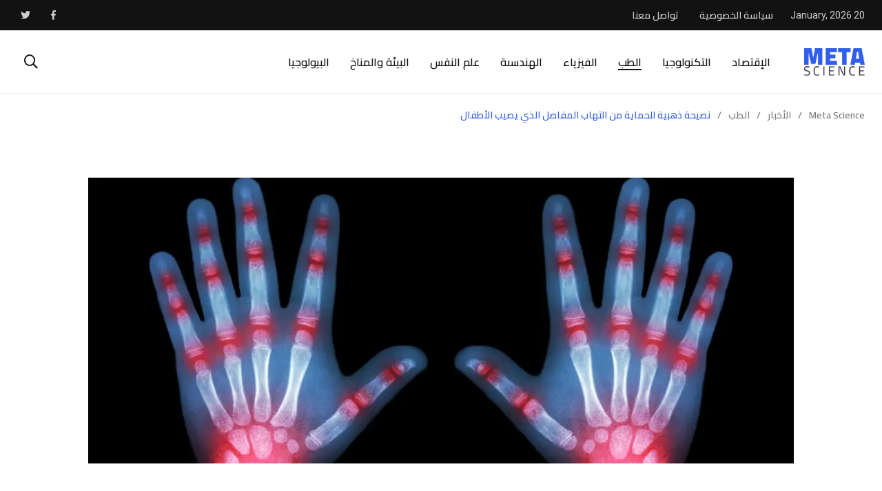

--- FILE ---
content_type: text/html; charset=UTF-8
request_url: https://mscience.co/32121/
body_size: 22697
content:
<!DOCTYPE html><html dir="rtl" lang="ar"><head><meta charset="UTF-8"/>
<script>var __ezHttpConsent={setByCat:function(src,tagType,attributes,category,force,customSetScriptFn=null){var setScript=function(){if(force||window.ezTcfConsent[category]){if(typeof customSetScriptFn==='function'){customSetScriptFn();}else{var scriptElement=document.createElement(tagType);scriptElement.src=src;attributes.forEach(function(attr){for(var key in attr){if(attr.hasOwnProperty(key)){scriptElement.setAttribute(key,attr[key]);}}});var firstScript=document.getElementsByTagName(tagType)[0];firstScript.parentNode.insertBefore(scriptElement,firstScript);}}};if(force||(window.ezTcfConsent&&window.ezTcfConsent.loaded)){setScript();}else if(typeof getEzConsentData==="function"){getEzConsentData().then(function(ezTcfConsent){if(ezTcfConsent&&ezTcfConsent.loaded){setScript();}else{console.error("cannot get ez consent data");force=true;setScript();}});}else{force=true;setScript();console.error("getEzConsentData is not a function");}},};</script>
<script>var ezTcfConsent=window.ezTcfConsent?window.ezTcfConsent:{loaded:false,store_info:false,develop_and_improve_services:false,measure_ad_performance:false,measure_content_performance:false,select_basic_ads:false,create_ad_profile:false,select_personalized_ads:false,create_content_profile:false,select_personalized_content:false,understand_audiences:false,use_limited_data_to_select_content:false,};function getEzConsentData(){return new Promise(function(resolve){document.addEventListener("ezConsentEvent",function(event){var ezTcfConsent=event.detail.ezTcfConsent;resolve(ezTcfConsent);});});}</script>
<script>if(typeof _setEzCookies!=='function'){function _setEzCookies(ezConsentData){var cookies=window.ezCookieQueue;for(var i=0;i<cookies.length;i++){var cookie=cookies[i];if(ezConsentData&&ezConsentData.loaded&&ezConsentData[cookie.tcfCategory]){document.cookie=cookie.name+"="+cookie.value;}}}}
window.ezCookieQueue=window.ezCookieQueue||[];if(typeof addEzCookies!=='function'){function addEzCookies(arr){window.ezCookieQueue=[...window.ezCookieQueue,...arr];}}
addEzCookies([{name:"ezoab_342950",value:"mod275; Path=/; Domain=mscience.co; Max-Age=7200",tcfCategory:"store_info",isEzoic:"true",},{name:"ezosuibasgeneris-1",value:"3d2dc7b6-196a-4b3c-4753-6e818ddcc0de; Path=/; Domain=mscience.co; Expires=Wed, 20 Jan 2027 11:54:56 UTC; Secure; SameSite=None",tcfCategory:"understand_audiences",isEzoic:"true",}]);if(window.ezTcfConsent&&window.ezTcfConsent.loaded){_setEzCookies(window.ezTcfConsent);}else if(typeof getEzConsentData==="function"){getEzConsentData().then(function(ezTcfConsent){if(ezTcfConsent&&ezTcfConsent.loaded){_setEzCookies(window.ezTcfConsent);}else{console.error("cannot get ez consent data");_setEzCookies(window.ezTcfConsent);}});}else{console.error("getEzConsentData is not a function");_setEzCookies(window.ezTcfConsent);}</script><script type="text/javascript" data-ezscrex='false' data-cfasync='false'>window._ezaq = Object.assign({"edge_cache_status":12,"edge_response_time":1116,"url":"https://mscience.co/32121/"}, typeof window._ezaq !== "undefined" ? window._ezaq : {});</script><script type="text/javascript" data-ezscrex='false' data-cfasync='false'>window._ezaq = Object.assign({"ab_test_id":"mod275"}, typeof window._ezaq !== "undefined" ? window._ezaq : {});window.__ez=window.__ez||{};window.__ez.tf={"vabo":"true"};</script><script type="text/javascript" data-ezscrex='false' data-cfasync='false'>window.ezDisableAds = true;</script>
<script data-ezscrex='false' data-cfasync='false' data-pagespeed-no-defer>var __ez=__ez||{};__ez.stms=Date.now();__ez.evt={};__ez.script={};__ez.ck=__ez.ck||{};__ez.template={};__ez.template.isOrig=true;__ez.queue=__ez.queue||function(){var e=0,i=0,t=[],n=!1,o=[],r=[],s=!0,a=function(e,i,n,o,r,s,a){var l=arguments.length>7&&void 0!==arguments[7]?arguments[7]:window,d=this;this.name=e,this.funcName=i,this.parameters=null===n?null:w(n)?n:[n],this.isBlock=o,this.blockedBy=r,this.deleteWhenComplete=s,this.isError=!1,this.isComplete=!1,this.isInitialized=!1,this.proceedIfError=a,this.fWindow=l,this.isTimeDelay=!1,this.process=function(){f("... func = "+e),d.isInitialized=!0,d.isComplete=!0,f("... func.apply: "+e);var i=d.funcName.split("."),n=null,o=this.fWindow||window;i.length>3||(n=3===i.length?o[i[0]][i[1]][i[2]]:2===i.length?o[i[0]][i[1]]:o[d.funcName]),null!=n&&n.apply(null,this.parameters),!0===d.deleteWhenComplete&&delete t[e],!0===d.isBlock&&(f("----- F'D: "+d.name),m())}},l=function(e,i,t,n,o,r,s){var a=arguments.length>7&&void 0!==arguments[7]?arguments[7]:window,l=this;this.name=e,this.path=i,this.async=o,this.defer=r,this.isBlock=t,this.blockedBy=n,this.isInitialized=!1,this.isError=!1,this.isComplete=!1,this.proceedIfError=s,this.fWindow=a,this.isTimeDelay=!1,this.isPath=function(e){return"/"===e[0]&&"/"!==e[1]},this.getSrc=function(e){return void 0!==window.__ezScriptHost&&this.isPath(e)&&"banger.js"!==this.name?window.__ezScriptHost+e:e},this.process=function(){l.isInitialized=!0,f("... file = "+e);var i=this.fWindow?this.fWindow.document:document,t=i.createElement("script");t.src=this.getSrc(this.path),!0===o?t.async=!0:!0===r&&(t.defer=!0),t.onerror=function(){var e={url:window.location.href,name:l.name,path:l.path,user_agent:window.navigator.userAgent};"undefined"!=typeof _ezaq&&(e.pageview_id=_ezaq.page_view_id);var i=encodeURIComponent(JSON.stringify(e)),t=new XMLHttpRequest;t.open("GET","//g.ezoic.net/ezqlog?d="+i,!0),t.send(),f("----- ERR'D: "+l.name),l.isError=!0,!0===l.isBlock&&m()},t.onreadystatechange=t.onload=function(){var e=t.readyState;f("----- F'D: "+l.name),e&&!/loaded|complete/.test(e)||(l.isComplete=!0,!0===l.isBlock&&m())},i.getElementsByTagName("head")[0].appendChild(t)}},d=function(e,i){this.name=e,this.path="",this.async=!1,this.defer=!1,this.isBlock=!1,this.blockedBy=[],this.isInitialized=!0,this.isError=!1,this.isComplete=i,this.proceedIfError=!1,this.isTimeDelay=!1,this.process=function(){}};function c(e,i,n,s,a,d,c,u,f){var m=new l(e,i,n,s,a,d,c,f);!0===u?o[e]=m:r[e]=m,t[e]=m,h(m)}function h(e){!0!==u(e)&&0!=s&&e.process()}function u(e){if(!0===e.isTimeDelay&&!1===n)return f(e.name+" blocked = TIME DELAY!"),!0;if(w(e.blockedBy))for(var i=0;i<e.blockedBy.length;i++){var o=e.blockedBy[i];if(!1===t.hasOwnProperty(o))return f(e.name+" blocked = "+o),!0;if(!0===e.proceedIfError&&!0===t[o].isError)return!1;if(!1===t[o].isComplete)return f(e.name+" blocked = "+o),!0}return!1}function f(e){var i=window.location.href,t=new RegExp("[?&]ezq=([^&#]*)","i").exec(i);"1"===(t?t[1]:null)&&console.debug(e)}function m(){++e>200||(f("let's go"),p(o),p(r))}function p(e){for(var i in e)if(!1!==e.hasOwnProperty(i)){var t=e[i];!0===t.isComplete||u(t)||!0===t.isInitialized||!0===t.isError?!0===t.isError?f(t.name+": error"):!0===t.isComplete?f(t.name+": complete already"):!0===t.isInitialized&&f(t.name+": initialized already"):t.process()}}function w(e){return"[object Array]"==Object.prototype.toString.call(e)}return window.addEventListener("load",(function(){setTimeout((function(){n=!0,f("TDELAY -----"),m()}),5e3)}),!1),{addFile:c,addFileOnce:function(e,i,n,o,r,s,a,l,d){t[e]||c(e,i,n,o,r,s,a,l,d)},addDelayFile:function(e,i){var n=new l(e,i,!1,[],!1,!1,!0);n.isTimeDelay=!0,f(e+" ...  FILE! TDELAY"),r[e]=n,t[e]=n,h(n)},addFunc:function(e,n,s,l,d,c,u,f,m,p){!0===c&&(e=e+"_"+i++);var w=new a(e,n,s,l,d,u,f,p);!0===m?o[e]=w:r[e]=w,t[e]=w,h(w)},addDelayFunc:function(e,i,n){var o=new a(e,i,n,!1,[],!0,!0);o.isTimeDelay=!0,f(e+" ...  FUNCTION! TDELAY"),r[e]=o,t[e]=o,h(o)},items:t,processAll:m,setallowLoad:function(e){s=e},markLoaded:function(e){if(e&&0!==e.length){if(e in t){var i=t[e];!0===i.isComplete?f(i.name+" "+e+": error loaded duplicate"):(i.isComplete=!0,i.isInitialized=!0)}else t[e]=new d(e,!0);f("markLoaded dummyfile: "+t[e].name)}},logWhatsBlocked:function(){for(var e in t)!1!==t.hasOwnProperty(e)&&u(t[e])}}}();__ez.evt.add=function(e,t,n){e.addEventListener?e.addEventListener(t,n,!1):e.attachEvent?e.attachEvent("on"+t,n):e["on"+t]=n()},__ez.evt.remove=function(e,t,n){e.removeEventListener?e.removeEventListener(t,n,!1):e.detachEvent?e.detachEvent("on"+t,n):delete e["on"+t]};__ez.script.add=function(e){var t=document.createElement("script");t.src=e,t.async=!0,t.type="text/javascript",document.getElementsByTagName("head")[0].appendChild(t)};__ez.dot=__ez.dot||{};__ez.queue.addFileOnce('/detroitchicago/boise.js', '/detroitchicago/boise.js?gcb=195-0&cb=5', true, [], true, false, true, false);__ez.queue.addFileOnce('/parsonsmaize/abilene.js', '/parsonsmaize/abilene.js?gcb=195-0&cb=e80eca0cdb', true, [], true, false, true, false);__ez.queue.addFileOnce('/parsonsmaize/mulvane.js', '/parsonsmaize/mulvane.js?gcb=195-0&cb=e75e48eec0', true, ['/parsonsmaize/abilene.js'], true, false, true, false);__ez.queue.addFileOnce('/detroitchicago/birmingham.js', '/detroitchicago/birmingham.js?gcb=195-0&cb=539c47377c', true, ['/parsonsmaize/abilene.js'], true, false, true, false);</script>
<script data-ezscrex="false" type="text/javascript" data-cfasync="false">window._ezaq = Object.assign({"ad_cache_level":0,"adpicker_placement_cnt":0,"ai_placeholder_cache_level":0,"ai_placeholder_placement_cnt":-1,"article_category":"الطب","author":"كريم عبد الرحمن","domain":"mscience.co","domain_id":342950,"ezcache_level":1,"ezcache_skip_code":0,"has_bad_image":0,"has_bad_words":0,"is_sitespeed":0,"lt_cache_level":0,"publish_date":"2024-03-19","response_size":83105,"response_size_orig":77344,"response_time_orig":1172,"template_id":120,"url":"https://mscience.co/32121/","word_count":0,"worst_bad_word_level":0}, typeof window._ezaq !== "undefined" ? window._ezaq : {});__ez.queue.markLoaded('ezaqBaseReady');</script>
<script type='text/javascript' data-ezscrex='false' data-cfasync='false'>
window.ezAnalyticsStatic = true;

function analyticsAddScript(script) {
	var ezDynamic = document.createElement('script');
	ezDynamic.type = 'text/javascript';
	ezDynamic.innerHTML = script;
	document.head.appendChild(ezDynamic);
}
function getCookiesWithPrefix() {
    var allCookies = document.cookie.split(';');
    var cookiesWithPrefix = {};

    for (var i = 0; i < allCookies.length; i++) {
        var cookie = allCookies[i].trim();

        for (var j = 0; j < arguments.length; j++) {
            var prefix = arguments[j];
            if (cookie.indexOf(prefix) === 0) {
                var cookieParts = cookie.split('=');
                var cookieName = cookieParts[0];
                var cookieValue = cookieParts.slice(1).join('=');
                cookiesWithPrefix[cookieName] = decodeURIComponent(cookieValue);
                break; // Once matched, no need to check other prefixes
            }
        }
    }

    return cookiesWithPrefix;
}
function productAnalytics() {
	var d = {"pr":[6],"omd5":"aa4ecb8ed44f7c53e28d22ee92b9f1cd","nar":"risk score"};
	d.u = _ezaq.url;
	d.p = _ezaq.page_view_id;
	d.v = _ezaq.visit_uuid;
	d.ab = _ezaq.ab_test_id;
	d.e = JSON.stringify(_ezaq);
	d.ref = document.referrer;
	d.c = getCookiesWithPrefix('active_template', 'ez', 'lp_');
	if(typeof ez_utmParams !== 'undefined') {
		d.utm = ez_utmParams;
	}

	var dataText = JSON.stringify(d);
	var xhr = new XMLHttpRequest();
	xhr.open('POST','/ezais/analytics?cb=1', true);
	xhr.onload = function () {
		if (xhr.status!=200) {
            return;
		}

        if(document.readyState !== 'loading') {
            analyticsAddScript(xhr.response);
            return;
        }

        var eventFunc = function() {
            if(document.readyState === 'loading') {
                return;
            }
            document.removeEventListener('readystatechange', eventFunc, false);
            analyticsAddScript(xhr.response);
        };

        document.addEventListener('readystatechange', eventFunc, false);
	};
	xhr.setRequestHeader('Content-Type','text/plain');
	xhr.send(dataText);
}
__ez.queue.addFunc("productAnalytics", "productAnalytics", null, true, ['ezaqBaseReady'], false, false, false, true);
</script><base href="https://mscience.co/32121/"/>
        
        <meta http-equiv="X-UA-Compatible" content="IE=edge"/>
        <meta name="viewport" content="width=device-width, initial-scale=1.0"/>
        <link rel="profile" href="https://gmpg.org/xfn/11"/>
        <link rel="pingback" href="https://mscience.co/xmlrpc.php"/>
            <script>
        gtag('event', 'conversion', { 'send_to': 'AW-11297743977/vnULCI_W9s8YEOnIl4sq' });
    </script>
    <meta name="robots" content="index, follow, max-image-preview:large, max-snippet:-1, max-video-preview:-1"/>
<noscript><style>#preloader{display:none;}</style></noscript><noscript><style>#preloader{display:none;}</style></noscript>
	<!-- This site is optimized with the Yoast SEO plugin v20.9 - https://yoast.com/wordpress/plugins/seo/ -->
	<title>نصيحة ذهبية للحماية من التهاب المفاصل الذي يصيب الأطفال - Meta Science</title>
	<link rel="canonical" href="https://mscience.co/32121/"/>
	<meta property="og:locale" content="ar_AR"/>
	<meta property="og:type" content="article"/>
	<meta property="og:title" content="نصيحة ذهبية للحماية من التهاب المفاصل الذي يصيب الأطفال - Meta Science"/>
	<meta property="og:description" content="عادةً، يصاب الأشخاص المتقدمين بالعمر بمرض التهاب المفاصل، ولكن يمكن أن يعاني الأطفال من هذا المرض أيضًا. ويعدّ مرض التهاب المفاصل الشبابي مجهول السبب (JIA)"/>
	<meta property="og:url" content="https://mscience.co/32121/"/>
	<meta property="og:site_name" content="Meta Science"/>
	<meta property="article:published_time" content="2024-03-19T16:23:06+00:00"/>
	<meta property="og:image" content="http://mscience.co/wp-content/uploads/2024/03/ChildHandsXrayWithArthritis.jpg"/>
	<meta property="og:image:width" content="1024"/>
	<meta property="og:image:height" content="415"/>
	<meta property="og:image:type" content="image/jpeg"/>
	<meta name="author" content="كريم عبد الرحمن"/>
	<meta name="twitter:card" content="summary_large_image"/>
	<meta name="twitter:label1" content="كُتب بواسطة"/>
	<meta name="twitter:data1" content="كريم عبد الرحمن"/>
	<meta name="twitter:label2" content="وقت القراءة المُقدّر"/>
	<meta name="twitter:data2" content="6 دقائق"/>
	<script type="application/ld+json" class="yoast-schema-graph">{"@context":"https://schema.org","@graph":[{"@type":"Article","@id":"https://mscience.co/32121/#article","isPartOf":{"@id":"https://mscience.co/32121/"},"author":{"name":"كريم عبد الرحمن","@id":"https://mscience.co/#/schema/person/0b5e42e5caf5004ed411b20f241f51f4"},"headline":"نصيحة ذهبية للحماية من التهاب المفاصل الذي يصيب الأطفال","datePublished":"2024-03-19T16:23:06+00:00","dateModified":"2024-03-19T16:23:06+00:00","mainEntityOfPage":{"@id":"https://mscience.co/32121/"},"wordCount":15,"commentCount":0,"publisher":{"@id":"https://mscience.co/#organization"},"image":{"@id":"https://mscience.co/32121/#primaryimage"},"thumbnailUrl":"https://mscience.co/wp-content/uploads/2024/03/ChildHandsXrayWithArthritis.jpg","articleSection":["الطب"],"inLanguage":"ar","potentialAction":[{"@type":"CommentAction","name":"Comment","target":["https://mscience.co/32121/#respond"]}]},{"@type":"WebPage","@id":"https://mscience.co/32121/","url":"https://mscience.co/32121/","name":"نصيحة ذهبية للحماية من التهاب المفاصل الذي يصيب الأطفال - Meta Science","isPartOf":{"@id":"https://mscience.co/#website"},"primaryImageOfPage":{"@id":"https://mscience.co/32121/#primaryimage"},"image":{"@id":"https://mscience.co/32121/#primaryimage"},"thumbnailUrl":"https://mscience.co/wp-content/uploads/2024/03/ChildHandsXrayWithArthritis.jpg","datePublished":"2024-03-19T16:23:06+00:00","dateModified":"2024-03-19T16:23:06+00:00","breadcrumb":{"@id":"https://mscience.co/32121/#breadcrumb"},"inLanguage":"ar","potentialAction":[{"@type":"ReadAction","target":["https://mscience.co/32121/"]}]},{"@type":"ImageObject","inLanguage":"ar","@id":"https://mscience.co/32121/#primaryimage","url":"https://mscience.co/wp-content/uploads/2024/03/ChildHandsXrayWithArthritis.jpg","contentUrl":"https://mscience.co/wp-content/uploads/2024/03/ChildHandsXrayWithArthritis.jpg","width":1024,"height":415},{"@type":"BreadcrumbList","@id":"https://mscience.co/32121/#breadcrumb","itemListElement":[{"@type":"ListItem","position":1,"name":"الرئيسية","item":"https://mscience.co/"},{"@type":"ListItem","position":2,"name":"الأخبار","item":"https://mscience.co/news/"},{"@type":"ListItem","position":3,"name":"نصيحة ذهبية للحماية من التهاب المفاصل الذي يصيب الأطفال"}]},{"@type":"WebSite","@id":"https://mscience.co/#website","url":"https://mscience.co/","name":"Meta Science","description":"Let&#039;s make the future.","publisher":{"@id":"https://mscience.co/#organization"},"potentialAction":[{"@type":"SearchAction","target":{"@type":"EntryPoint","urlTemplate":"https://mscience.co/?s={search_term_string}"},"query-input":"required name=search_term_string"}],"inLanguage":"ar"},{"@type":"Organization","@id":"https://mscience.co/#organization","name":"Meta Science","url":"https://mscience.co/","logo":{"@type":"ImageObject","inLanguage":"ar","@id":"https://mscience.co/#/schema/logo/image/","url":"https://mscience.co/wp-content/uploads/2019/06/learn-dash-blue-logo.svg","contentUrl":"https://mscience.co/wp-content/uploads/2019/06/learn-dash-blue-logo.svg","caption":"Meta Science"},"image":{"@id":"https://mscience.co/#/schema/logo/image/"}},{"@type":"Person","@id":"https://mscience.co/#/schema/person/0b5e42e5caf5004ed411b20f241f51f4","name":"كريم عبد الرحمن","image":{"@type":"ImageObject","inLanguage":"ar","@id":"https://mscience.co/#/schema/person/image/","url":"https://secure.gravatar.com/avatar/d3d53d3f861fcddb1cbfce733316be430ac949728b8ff920b282914c5bc9b371?s=96&d=https%3A%2F%2Fmscience.co%2Fwp-content%2Fuploads%2F2022%2F03%2FUntitled-93.png&r=g","contentUrl":"https://secure.gravatar.com/avatar/d3d53d3f861fcddb1cbfce733316be430ac949728b8ff920b282914c5bc9b371?s=96&d=https%3A%2F%2Fmscience.co%2Fwp-content%2Fuploads%2F2022%2F03%2FUntitled-93.png&r=g","caption":"كريم عبد الرحمن"},"url":"https://mscience.co/author/u_d0542286af0b0f0aca19eec05fa7090f/"}]}</script>
	<!-- / Yoast SEO plugin. -->


<link rel="dns-prefetch" href="//www.googletagmanager.com"/>
<link rel="dns-prefetch" href="//fonts.googleapis.com"/>
<link rel="dns-prefetch" href="//pagead2.googlesyndication.com"/>
<link rel="preconnect" href="https://fonts.gstatic.com" crossorigin=""/>
<link rel="alternate" type="application/rss+xml" title="Meta Science « الخلاصة" href="https://mscience.co/feed/"/>
<link rel="alternate" type="application/rss+xml" title="Meta Science « خلاصة التعليقات" href="https://mscience.co/comments/feed/"/>
<link rel="alternate" type="application/rss+xml" title="Meta Science « نصيحة ذهبية للحماية من التهاب المفاصل الذي يصيب الأطفال خلاصة التعليقات" href="https://mscience.co/32121/feed/"/>
<link rel="alternate" title="oEmbed (JSON)" type="application/json+oembed" href="https://mscience.co/wp-json/oembed/1.0/embed?url=https%3A%2F%2Fmscience.co%2F32121%2F"/>
<link rel="alternate" title="oEmbed (XML)" type="text/xml+oembed" href="https://mscience.co/wp-json/oembed/1.0/embed?url=https%3A%2F%2Fmscience.co%2F32121%2F&amp;format=xml"/>
<style id="wp-img-auto-sizes-contain-inline-css" type="text/css">
img:is([sizes=auto i],[sizes^="auto," i]){contain-intrinsic-size:3000px 1500px}
/*# sourceURL=wp-img-auto-sizes-contain-inline-css */
</style>
<link rel="stylesheet" id="parent-style-css" href="https://mscience.co/wp-content/themes/papr/style.css?ver=6.9" type="text/css" media="all"/>
<link rel="stylesheet" id="papr-child-style-css" href="https://mscience.co/wp-content/themes/papr-child/style.css?ver=0.0.2" type="text/css" media="all"/>
<style id="wp-emoji-styles-inline-css" type="text/css">

	img.wp-smiley, img.emoji {
		display: inline !important;
		border: none !important;
		box-shadow: none !important;
		height: 1em !important;
		width: 1em !important;
		margin: 0 0.07em !important;
		vertical-align: -0.1em !important;
		background: none !important;
		padding: 0 !important;
	}
/*# sourceURL=wp-emoji-styles-inline-css */
</style>
<link rel="stylesheet" id="wp-block-library-rtl-css" href="https://mscience.co/wp-includes/css/dist/block-library/style-rtl.min.css?ver=6.9" type="text/css" media="all"/>
<style id="global-styles-inline-css" type="text/css">
:root{--wp--preset--aspect-ratio--square: 1;--wp--preset--aspect-ratio--4-3: 4/3;--wp--preset--aspect-ratio--3-4: 3/4;--wp--preset--aspect-ratio--3-2: 3/2;--wp--preset--aspect-ratio--2-3: 2/3;--wp--preset--aspect-ratio--16-9: 16/9;--wp--preset--aspect-ratio--9-16: 9/16;--wp--preset--color--black: #000000;--wp--preset--color--cyan-bluish-gray: #abb8c3;--wp--preset--color--white: #ffffff;--wp--preset--color--pale-pink: #f78da7;--wp--preset--color--vivid-red: #cf2e2e;--wp--preset--color--luminous-vivid-orange: #ff6900;--wp--preset--color--luminous-vivid-amber: #fcb900;--wp--preset--color--light-green-cyan: #7bdcb5;--wp--preset--color--vivid-green-cyan: #00d084;--wp--preset--color--pale-cyan-blue: #8ed1fc;--wp--preset--color--vivid-cyan-blue: #0693e3;--wp--preset--color--vivid-purple: #9b51e0;--wp--preset--color--light-grayish-magenta: #FF9500;--wp--preset--color--strong-magenta: #FF2C54;--wp--preset--color--very-light-gray: #ffffff;--wp--preset--color--very-dark-gray: #6B7074;--wp--preset--gradient--vivid-cyan-blue-to-vivid-purple: linear-gradient(135deg,rgb(6,147,227) 0%,rgb(155,81,224) 100%);--wp--preset--gradient--light-green-cyan-to-vivid-green-cyan: linear-gradient(135deg,rgb(122,220,180) 0%,rgb(0,208,130) 100%);--wp--preset--gradient--luminous-vivid-amber-to-luminous-vivid-orange: linear-gradient(135deg,rgb(252,185,0) 0%,rgb(255,105,0) 100%);--wp--preset--gradient--luminous-vivid-orange-to-vivid-red: linear-gradient(135deg,rgb(255,105,0) 0%,rgb(207,46,46) 100%);--wp--preset--gradient--very-light-gray-to-cyan-bluish-gray: linear-gradient(135deg,rgb(238,238,238) 0%,rgb(169,184,195) 100%);--wp--preset--gradient--cool-to-warm-spectrum: linear-gradient(135deg,rgb(74,234,220) 0%,rgb(151,120,209) 20%,rgb(207,42,186) 40%,rgb(238,44,130) 60%,rgb(251,105,98) 80%,rgb(254,248,76) 100%);--wp--preset--gradient--blush-light-purple: linear-gradient(135deg,rgb(255,206,236) 0%,rgb(152,150,240) 100%);--wp--preset--gradient--blush-bordeaux: linear-gradient(135deg,rgb(254,205,165) 0%,rgb(254,45,45) 50%,rgb(107,0,62) 100%);--wp--preset--gradient--luminous-dusk: linear-gradient(135deg,rgb(255,203,112) 0%,rgb(199,81,192) 50%,rgb(65,88,208) 100%);--wp--preset--gradient--pale-ocean: linear-gradient(135deg,rgb(255,245,203) 0%,rgb(182,227,212) 50%,rgb(51,167,181) 100%);--wp--preset--gradient--electric-grass: linear-gradient(135deg,rgb(202,248,128) 0%,rgb(113,206,126) 100%);--wp--preset--gradient--midnight: linear-gradient(135deg,rgb(2,3,129) 0%,rgb(40,116,252) 100%);--wp--preset--font-size--small: 12px;--wp--preset--font-size--medium: 20px;--wp--preset--font-size--large: 36px;--wp--preset--font-size--x-large: 42px;--wp--preset--font-size--normal: 16px;--wp--preset--font-size--huge: 50px;--wp--preset--spacing--20: 0.44rem;--wp--preset--spacing--30: 0.67rem;--wp--preset--spacing--40: 1rem;--wp--preset--spacing--50: 1.5rem;--wp--preset--spacing--60: 2.25rem;--wp--preset--spacing--70: 3.38rem;--wp--preset--spacing--80: 5.06rem;--wp--preset--shadow--natural: 6px 6px 9px rgba(0, 0, 0, 0.2);--wp--preset--shadow--deep: 12px 12px 50px rgba(0, 0, 0, 0.4);--wp--preset--shadow--sharp: 6px 6px 0px rgba(0, 0, 0, 0.2);--wp--preset--shadow--outlined: 6px 6px 0px -3px rgb(255, 255, 255), 6px 6px rgb(0, 0, 0);--wp--preset--shadow--crisp: 6px 6px 0px rgb(0, 0, 0);}:where(.is-layout-flex){gap: 0.5em;}:where(.is-layout-grid){gap: 0.5em;}body .is-layout-flex{display: flex;}.is-layout-flex{flex-wrap: wrap;align-items: center;}.is-layout-flex > :is(*, div){margin: 0;}body .is-layout-grid{display: grid;}.is-layout-grid > :is(*, div){margin: 0;}:where(.wp-block-columns.is-layout-flex){gap: 2em;}:where(.wp-block-columns.is-layout-grid){gap: 2em;}:where(.wp-block-post-template.is-layout-flex){gap: 1.25em;}:where(.wp-block-post-template.is-layout-grid){gap: 1.25em;}.has-black-color{color: var(--wp--preset--color--black) !important;}.has-cyan-bluish-gray-color{color: var(--wp--preset--color--cyan-bluish-gray) !important;}.has-white-color{color: var(--wp--preset--color--white) !important;}.has-pale-pink-color{color: var(--wp--preset--color--pale-pink) !important;}.has-vivid-red-color{color: var(--wp--preset--color--vivid-red) !important;}.has-luminous-vivid-orange-color{color: var(--wp--preset--color--luminous-vivid-orange) !important;}.has-luminous-vivid-amber-color{color: var(--wp--preset--color--luminous-vivid-amber) !important;}.has-light-green-cyan-color{color: var(--wp--preset--color--light-green-cyan) !important;}.has-vivid-green-cyan-color{color: var(--wp--preset--color--vivid-green-cyan) !important;}.has-pale-cyan-blue-color{color: var(--wp--preset--color--pale-cyan-blue) !important;}.has-vivid-cyan-blue-color{color: var(--wp--preset--color--vivid-cyan-blue) !important;}.has-vivid-purple-color{color: var(--wp--preset--color--vivid-purple) !important;}.has-black-background-color{background-color: var(--wp--preset--color--black) !important;}.has-cyan-bluish-gray-background-color{background-color: var(--wp--preset--color--cyan-bluish-gray) !important;}.has-white-background-color{background-color: var(--wp--preset--color--white) !important;}.has-pale-pink-background-color{background-color: var(--wp--preset--color--pale-pink) !important;}.has-vivid-red-background-color{background-color: var(--wp--preset--color--vivid-red) !important;}.has-luminous-vivid-orange-background-color{background-color: var(--wp--preset--color--luminous-vivid-orange) !important;}.has-luminous-vivid-amber-background-color{background-color: var(--wp--preset--color--luminous-vivid-amber) !important;}.has-light-green-cyan-background-color{background-color: var(--wp--preset--color--light-green-cyan) !important;}.has-vivid-green-cyan-background-color{background-color: var(--wp--preset--color--vivid-green-cyan) !important;}.has-pale-cyan-blue-background-color{background-color: var(--wp--preset--color--pale-cyan-blue) !important;}.has-vivid-cyan-blue-background-color{background-color: var(--wp--preset--color--vivid-cyan-blue) !important;}.has-vivid-purple-background-color{background-color: var(--wp--preset--color--vivid-purple) !important;}.has-black-border-color{border-color: var(--wp--preset--color--black) !important;}.has-cyan-bluish-gray-border-color{border-color: var(--wp--preset--color--cyan-bluish-gray) !important;}.has-white-border-color{border-color: var(--wp--preset--color--white) !important;}.has-pale-pink-border-color{border-color: var(--wp--preset--color--pale-pink) !important;}.has-vivid-red-border-color{border-color: var(--wp--preset--color--vivid-red) !important;}.has-luminous-vivid-orange-border-color{border-color: var(--wp--preset--color--luminous-vivid-orange) !important;}.has-luminous-vivid-amber-border-color{border-color: var(--wp--preset--color--luminous-vivid-amber) !important;}.has-light-green-cyan-border-color{border-color: var(--wp--preset--color--light-green-cyan) !important;}.has-vivid-green-cyan-border-color{border-color: var(--wp--preset--color--vivid-green-cyan) !important;}.has-pale-cyan-blue-border-color{border-color: var(--wp--preset--color--pale-cyan-blue) !important;}.has-vivid-cyan-blue-border-color{border-color: var(--wp--preset--color--vivid-cyan-blue) !important;}.has-vivid-purple-border-color{border-color: var(--wp--preset--color--vivid-purple) !important;}.has-vivid-cyan-blue-to-vivid-purple-gradient-background{background: var(--wp--preset--gradient--vivid-cyan-blue-to-vivid-purple) !important;}.has-light-green-cyan-to-vivid-green-cyan-gradient-background{background: var(--wp--preset--gradient--light-green-cyan-to-vivid-green-cyan) !important;}.has-luminous-vivid-amber-to-luminous-vivid-orange-gradient-background{background: var(--wp--preset--gradient--luminous-vivid-amber-to-luminous-vivid-orange) !important;}.has-luminous-vivid-orange-to-vivid-red-gradient-background{background: var(--wp--preset--gradient--luminous-vivid-orange-to-vivid-red) !important;}.has-very-light-gray-to-cyan-bluish-gray-gradient-background{background: var(--wp--preset--gradient--very-light-gray-to-cyan-bluish-gray) !important;}.has-cool-to-warm-spectrum-gradient-background{background: var(--wp--preset--gradient--cool-to-warm-spectrum) !important;}.has-blush-light-purple-gradient-background{background: var(--wp--preset--gradient--blush-light-purple) !important;}.has-blush-bordeaux-gradient-background{background: var(--wp--preset--gradient--blush-bordeaux) !important;}.has-luminous-dusk-gradient-background{background: var(--wp--preset--gradient--luminous-dusk) !important;}.has-pale-ocean-gradient-background{background: var(--wp--preset--gradient--pale-ocean) !important;}.has-electric-grass-gradient-background{background: var(--wp--preset--gradient--electric-grass) !important;}.has-midnight-gradient-background{background: var(--wp--preset--gradient--midnight) !important;}.has-small-font-size{font-size: var(--wp--preset--font-size--small) !important;}.has-medium-font-size{font-size: var(--wp--preset--font-size--medium) !important;}.has-large-font-size{font-size: var(--wp--preset--font-size--large) !important;}.has-x-large-font-size{font-size: var(--wp--preset--font-size--x-large) !important;}
/*# sourceURL=global-styles-inline-css */
</style>

<style id="classic-theme-styles-inline-css" type="text/css">
/*! This file is auto-generated */
.wp-block-button__link{color:#fff;background-color:#32373c;border-radius:9999px;box-shadow:none;text-decoration:none;padding:calc(.667em + 2px) calc(1.333em + 2px);font-size:1.125em}.wp-block-file__button{background:#32373c;color:#fff;text-decoration:none}
/*# sourceURL=/wp-includes/css/classic-themes.min.css */
</style>
<link rel="stylesheet" id="contact-form-7-css" href="https://mscience.co/wp-content/plugins/contact-form-7/includes/css/styles.css?ver=5.7.7" type="text/css" media="all"/>
<link rel="stylesheet" id="contact-form-7-rtl-css" href="https://mscience.co/wp-content/plugins/contact-form-7/includes/css/styles-rtl.css?ver=5.7.7" type="text/css" media="all"/>
<link rel="stylesheet" id="redux-extendify-styles-css" href="https://mscience.co/wp-content/plugins/redux-framework/redux-core/assets/css/extendify-utilities.css?ver=4.4.1" type="text/css" media="all"/>
<link rel="stylesheet" id="my_switcher-css" href="https://mscience.co/wp-content/themes/papr/assets/css/my_switcher.css?ver=1.0.1" type="text/css" media="all"/>
<link rel="stylesheet" id="font-awesome-css" href="https://mscience.co/wp-content/themes/papr/assets/css/fontawesome-all.min.css?ver=1.0.1" type="text/css" media="all"/>
<link rel="stylesheet" id="papr-fonts-css" href="https://fonts.googleapis.com/css?family=Poppins%3A300%2C300i%2C400%2C400i%2C500%2C500i%2C600%2C600i%2C700%2C700i%2C800%2C800i%2C900%7CRoboto%3A300%2C300i%2C400%2C400i%2C500%2C500i%2C700%2C700i%2C900%2C900%26display%3Dswap&amp;subset=latin%2Clatin-ext&amp;ver=6.9" type="text/css" media="all"/>
<link rel="stylesheet" id="plyr-css" href="https://mscience.co/wp-content/themes/papr/assets/css/plyr.css?ver=1.0.1" type="text/css" media="all"/>
<link rel="stylesheet" id="font-iconfont-css" href="https://mscience.co/wp-content/themes/papr/assets/css/iconfont.css?ver=1.0.1" type="text/css" media="all"/>
<link rel="stylesheet" id="animate-css" href="https://mscience.co/wp-content/themes/papr/assets/css/animate.css?ver=1.0.1" type="text/css" media="all"/>
<link rel="stylesheet" id="bootstrap-css" href="https://mscience.co/wp-content/themes/papr/assets/css-auto-rtl/bootstrap.min.css?ver=1.0.1" type="text/css" media="all"/>
<link rel="stylesheet" id="axil-style-css" href="https://mscience.co/wp-content/themes/papr/assets/css-auto-rtl/style.css?ver=1.0.1" type="text/css" media="all"/>
<link rel="stylesheet" id="axil-rtl-css" href="https://mscience.co/wp-content/themes/papr/assets/css/rtl.css?ver=1.0.1" type="text/css" media="all"/>
<link rel="stylesheet" id="axil-custom-css" href="https://mscience.co/wp-content/themes/papr/assets/css/mcustom.css?ver=1.0.1" type="text/css" media="all"/>
<link rel="stylesheet" id="papr-dark-style-css" href="https://mscience.co/wp-content/themes/papr/assets/css/dark.css?ver=1.0.1" type="text/css" media="all"/>
<link rel="preload" as="style" href="https://fonts.googleapis.com/css?family=Cairo:700,600&amp;display=swap&amp;ver=1674286942"/><link rel="stylesheet" href="https://fonts.googleapis.com/css?family=Cairo:700,600&amp;display=swap&amp;ver=1674286942" media="print" onload="this.media=&#39;all&#39;"/><noscript><link rel="stylesheet" href="https://fonts.googleapis.com/css?family=Cairo:700,600&#038;display=swap&#038;ver=1674286942" /></noscript><style id="papr-dynamic-inline-css" type="text/css">
.papr-container {padding-top:0px;}.papr-container {padding-bottom:0px;}
/*# sourceURL=papr-dynamic-inline-css */
</style>

<!-- Google Analytics snippet added by Site Kit -->
<script type="text/javascript" src="https://www.googletagmanager.com/gtag/js?id=UA-152625443-4" id="google_gtagjs-js" async=""></script>
<script type="text/javascript" id="google_gtagjs-js-after">
/* <![CDATA[ */
window.dataLayer = window.dataLayer || [];function gtag(){dataLayer.push(arguments);}
gtag('set', 'linker', {"domains":["mscience.co"]} );
gtag("js", new Date());
gtag("set", "developer_id.dZTNiMT", true);
gtag("config", "UA-152625443-4", {"anonymize_ip":true});
gtag("config", "GT-55KLJC6");
//# sourceURL=google_gtagjs-js-after
/* ]]> */
</script>

<!-- End Google Analytics snippet added by Site Kit -->
<script type="text/javascript" src="https://mscience.co/wp-content/themes/papr/assets/js/popper.js?ver=1.0.1" id="popper-js"></script>
<script type="text/javascript" src="https://mscience.co/wp-includes/js/jquery/jquery.min.js?ver=3.7.1" id="jquery-core-js"></script>
<script type="text/javascript" src="https://mscience.co/wp-includes/js/jquery/jquery-migrate.min.js?ver=3.4.1" id="jquery-migrate-js"></script>
<link rel="https://api.w.org/" href="https://mscience.co/wp-json/"/><link rel="alternate" title="JSON" type="application/json" href="https://mscience.co/wp-json/wp/v2/posts/32121"/><link rel="EditURI" type="application/rsd+xml" title="RSD" href="https://mscience.co/xmlrpc.php?rsd"/>
<meta name="generator" content="WordPress 6.9"/>
<link rel="shortlink" href="https://mscience.co/?p=32121"/>
			<meta property="fb:pages" content="181079305568541"/>
							<meta property="ia:markup_url" content="https://mscience.co/32121/?ia_markup=1"/>
				<meta name="generator" content="Site Kit by Google 1.103.0"/><meta name="generator" content="Redux 4.4.1"/>    <!-- asdasdasdasd -->
            <meta property="fb:article_style" content="default1"/>
        <meta property="og:image" content="https://mscience.co/wp-content/uploads/2024/03/ChildHandsXrayWithArthritis.jpg"/>
                <!--Customizer CSS-->
        <style type="text/css">

            /* Body */
                        /* Link */
                        /* Link Hover */
                        /* Meta */
                        /* Meta Hover */
                        /* Meta Link Hover */
                        /* Meta Hover Dark Section */
            

            /************************************************************************************
             * Header Top Bar
             ************************************************************************************/
            /* Background Color */
                        /* Body Color */
                        /* Link Color */
                        /* Link Hover Color */
                        /************************************************************************************
             * Header
             ************************************************************************************/
            /* Background Color */
                        /* Link Color */
                                    /* Link Hover Color */
                        
            /************************************************************************************
             * General 
             ************************************************************************************/
            /* Primary [#ff2c54] */
            :root { --primary-color:#305fed; }            /* Heading */
                        /* Heading Hover */
                                    /* Heading Hover Color Dark Section */
                        

            /************************************************************************************
             * Footer 
             ************************************************************************************/
            /* Background Color */
                        /* Footer Heading Color */
                        /* Footer Body Color */
                        /* Footer Link Color */
                        /* Footer Link Hover Color */
                        /* Footer Bottom Border top Color */
            
        </style>
        <!--/Customizer CSS-->
        
<!-- Google AdSense snippet added by Site Kit -->
<meta name="google-adsense-platform-account" content="ca-host-pub-2644536267352236"/>
<meta name="google-adsense-platform-domain" content="sitekit.withgoogle.com"/>
<!-- End Google AdSense snippet added by Site Kit -->
<meta name="generator" content="Elementor 3.14.0; features: e_dom_optimization, e_optimized_assets_loading, e_optimized_css_loading, a11y_improvements, additional_custom_breakpoints; settings: css_print_method-external, google_font-enabled, font_display-auto"/>

<!-- Google AdSense snippet added by Site Kit -->
<script type="text/javascript" async="async" src="https://pagead2.googlesyndication.com/pagead/js/adsbygoogle.js?client=ca-pub-6384454711762435&amp;host=ca-host-pub-2644536267352236" crossorigin="anonymous"></script>

<!-- End Google AdSense snippet added by Site Kit -->

<!-- Google Tag Manager snippet added by Site Kit -->
<script type="text/javascript">
/* <![CDATA[ */

			( function( w, d, s, l, i ) {
				w[l] = w[l] || [];
				w[l].push( {'gtm.start': new Date().getTime(), event: 'gtm.js'} );
				var f = d.getElementsByTagName( s )[0],
					j = d.createElement( s ), dl = l != 'dataLayer' ? '&l=' + l : '';
				j.async = true;
				j.src = 'https://www.googletagmanager.com/gtm.js?id=' + i + dl;
				f.parentNode.insertBefore( j, f );
			} )( window, document, 'script', 'dataLayer', 'GTM-N8V7QQN' );
			
/* ]]> */
</script>

<!-- End Google Tag Manager snippet added by Site Kit -->
<link rel="icon" href="https://mscience.co/wp-content/uploads/2022/03/cropped-56-1-32x32.png" sizes="32x32"/>
<link rel="icon" href="https://mscience.co/wp-content/uploads/2022/03/cropped-56-1-192x192.png" sizes="192x192"/>
<link rel="apple-touch-icon" href="https://mscience.co/wp-content/uploads/2022/03/cropped-56-1-180x180.png"/>
<meta name="msapplication-TileImage" content="https://mscience.co/wp-content/uploads/2022/03/cropped-56-1-270x270.png"/>
		<style type="text/css" id="wp-custom-css">
			.axil-top-scroll.animated.bounce.faster {
	display: none;
}
.axil-top-scroll.animated.bounce.faster.back-top {
	display: block;
}


.live-update .axil-title.axil-title__mid:after {
    width: 25px;
    height: 25px;
	border: 4px solid red;
    position: absolute;
    left: 0;
    top: 50%;
    content: "";
    transform: translateY(-50%);
    border-radius: 100%;
  opacity: 1;
	animation: customOne 1.2s infinite;
}
.live-update .axil-title.axil-title__mid:before {
    width: 25px;
    height: 25px;
	background: red;
    position: absolute;
    left: 0;
    top: 50%;
    content: "";
    transform: translateY(-50%);
    border-radius: 100%;
  opacity: 1;
    animation: customOne 1s infinite;
	
}
.live-update .axil-title.axil-title__mid {
    position: relative;
    padding-left: 35px;
}

/*----------------------
    Animation Css  
-----------------------*/
@keyframes customOne {
  0% {
    -webkit-transform: translateY(-50%) scale(0);
            transform: translateY(-50%) scale(0);
		opacity: 1;
  }
  
  100% {
    -webkit-transform: translateY(-50%) scale(1.2);
            transform: translateY(-50%) scale(1.2);
		opacity: 0;
  }
}

.elementor-2387 .elementor-element.elementor-element-82b319f:not(.elementor-motion-effects-element-type-background), .elementor-2387 .elementor-element.elementor-element-82b319f>.elementor-motion-effects-container>.elementor-motion-effects-layer {
    background-color: #2b2b2b;
}

@media (max-width: 991px) {
.active-dark-mode .close-sidenav-wrap {
background: var(--grey-dark-five);
}
}
		</style>
		<style id="papr_options-dynamic-css" title="dynamic-css" class="redux-options-output">.site-logo img{height:40px;}h1, .h1{font-family:Cairo;font-style:normal;font-display:swap;}h2, .h2{font-family:Cairo;font-style:normal;font-display:swap;}h3, .h3{font-family:Cairo;font-style:normal;font-display:swap;}h4, .h4{font-family:Cairo;font-style:normal;font-display:swap;}h5, .h5{font-family:Cairo;font-style:normal;font-display:swap;}h6, .h6{font-family:Cairo;font-style:normal;font-display:swap;}body, p{font-family:Cairo;font-style:normal;font-display:swap;}p.big{font-family:Cairo;font-style:normal;font-display:swap;}p.mid{font-family:Cairo;font-style:normal;font-display:swap;}p.small{font-family:Cairo;font-style:normal;font-display:swap;}</style><noscript><style id="rocket-lazyload-nojs-css">.rll-youtube-player, [data-lazy-src]{display:none !important;}</style></noscript>    <script type='text/javascript'>
var ezoTemplate = 'old_site_noads';
var ezouid = '1';
var ezoFormfactor = '1';
</script><script data-ezscrex="false" type='text/javascript'>
var soc_app_id = '0';
var did = 342950;
var ezdomain = 'mscience.co';
var ezoicSearchable = 1;
</script></head>
<body class="rtl wp-singular post-template-default single single-post postid-32121 single-format-standard wp-custom-logo wp-embed-responsive wp-theme-papr wp-child-theme-papr-child  no-sidebar full-width axil-sticky-menu menu-open-hover elementor-default elementor-kit-25675"><noscript>
			<iframe src="https://www.googletagmanager.com/ns.html?id=GTM-N8V7QQN" height="0" width="0" style="display:none;visibility:hidden"></iframe>
		</noscript>
		<!-- Google Tag Manager (noscript) snippet added by Site Kit -->
		
		<!-- End Google Tag Manager (noscript) snippet added by Site Kit -->
		<div class="wrp">
    <!-- Main contents -->
<main class="main-content ">
<!-- Header starts -->
<div id="page" class="papr-main-content">			
				
		<header class="page-header">
		<div class="header-top bg-grey-dark-one">
	<div class="container">
		<div class="row align-items-center">
			<div class="col-md">
                <div class="d-flex flex-row">
                                            <ul class="header-top-nav list-inline justify-content-center justify-content-md-start m-r-xs-20">
                            <li class="current-date">20 January, 2026                            </li>
                        </ul>
                                                                <ul id="menu-header-to" class="header-top-nav list-inline justify-content-center justify-content-md-start"><li id="menu-item-427" class="menu-item menu-item-type-post_type menu-item-object-page menu-item-privacy-policy menu-item-427"><a rel="privacy-policy" href="https://mscience.co/privacy-policy-2/">سياسة الخصوصية</a></li>
<li id="menu-item-426" class="menu-item menu-item-type-post_type menu-item-object-page menu-item-426"><a href="https://mscience.co/contact-us/">تواصل معنا</a></li>
</ul>                                        </div>

			</div>
					<div class="col-md-auto">
				<ul class="ml-auto social-share header-top__social-share">
									<li><a target="_blank" href="#"><i class="fab fa-facebook-f"></i></a></li>
									<li><a target="_blank" href="#"><i class="fab fa-twitter"></i></a></li>
										
				</ul>
			</div>
					</div>
		<!-- End of .row -->
	</div>
<!-- End of .container -->
</div>
<!-- End of .header-top --><div class="navbar bg-white axil-header axil-header-one">
    <div class="container">
        <div class="navbar-inner">
            <div class="brand-logo-container">
                <a class="site-logo" href="https://mscience.co/">
                                            <img class="brand-logo dark-logo" src="//mscience.co/wp-content/uploads/2022/03/2354.png" alt="Meta Science"/>
                                                                <img class="brand-logo light-logo" src="//mscience.co/wp-content/uploads/2022/03/34.png" alt="Meta Science"/>
                                    </a>
            </div>
            <!-- End of .brand-logo-container -->

            <nav class="main-nav-wrapper"><ul id="main-menu" class="main-navigation list-inline"><li id="menu-item-25966" class="menu-item menu-item-type-taxonomy menu-item-object-category menu-item-25966"><a href="https://mscience.co/category/economy/">الإقتصاد</a></li>
<li id="menu-item-25967" class="menu-item menu-item-type-taxonomy menu-item-object-category menu-item-25967"><a href="https://mscience.co/category/technology/">التكنولوجيا</a></li>
<li id="menu-item-25968" class="menu-item menu-item-type-taxonomy menu-item-object-category current-post-ancestor current-menu-parent current-post-parent menu-item-25968 is-active "><a href="https://mscience.co/category/medicine/">الطب</a></li>
<li id="menu-item-25970" class="menu-item menu-item-type-taxonomy menu-item-object-category menu-item-25970"><a href="https://mscience.co/category/physics/">الفيزياء</a></li>
<li id="menu-item-25972" class="menu-item menu-item-type-taxonomy menu-item-object-category menu-item-25972"><a href="https://mscience.co/category/engineering/">الهندسىة</a></li>
<li id="menu-item-25973" class="menu-item menu-item-type-taxonomy menu-item-object-category menu-item-25973"><a href="https://mscience.co/category/psychology/">علم النفس</a></li>
<li id="menu-item-26071" class="menu-item menu-item-type-taxonomy menu-item-object-category menu-item-26071"><a href="https://mscience.co/category/enviroment/">البيئة والمناخ</a></li>
<li id="menu-item-26072" class="menu-item menu-item-type-taxonomy menu-item-object-category menu-item-26072"><a href="https://mscience.co/category/biology/">البيولوجيا</a></li>
</ul></nav>                            <div class="navbar-extra-features ml-auto">
                                            <form id="search" action="https://mscience.co/" class="navbar-search" method="GET">
                            <div class="search-field">
                                <input type="text" class="navbar-search-field" name="s" placeholder="ابحث..." value=""/>
                                <button class="navbar-search-btn" type="submit"><i class="fal fa-search"></i></button>
                            </div>
                            <!-- End of .search-field -->
                            <a href="#" class="navbar-search-close"><i class="fal fa-times"></i></a>
                        </form>
                        <!-- End of .navbar-search -->
                        <a href="#" class="nav-search-field-toggler" data-toggle="nav-search-feild"><i class="far fa-search"></i></a>
                                                                                
                </div>
                        <!-- End of .navbar-extra-features -->
            <div class="main-nav-toggler d-block d-lg-none" id="main-nav-toggler">
                <div class="toggler-inner">
                    <span></span>
                    <span></span>
                    <span></span>
                </div>
            </div>
            <!-- End of .main-nav-toggler -->
        </div>
        <!-- End of .navbar-inner -->
    </div>
    <!-- End of .container -->
</div>
		
		</header>		
	<div class="papr-container-main">
		
	            <div class="breadcrumb-wrapper">
			<div class="container">
				<nav aria-label="breadcrumb"><!-- Breadcrumb NavXT 7.2.0 -->
<span property="itemListElement" typeof="ListItem"><a property="item" typeof="WebPage" title="Go to Meta Science." href="https://mscience.co" class="home"><span property="name">Meta Science</span></a><meta property="position" content="1"/></span><span class="dvdr"> / </span><span property="itemListElement" typeof="ListItem"><a property="item" typeof="WebPage" title="Go to الأخبار." href="https://mscience.co/news/" class="post-root post post-post"><span property="name">الأخبار</span></a><meta property="position" content="2"/></span><span class="dvdr"> / </span><span property="itemListElement" typeof="ListItem"><a property="item" typeof="WebPage" title="Go to the الطب تصنيف archives." href="https://mscience.co/category/medicine/" class="taxonomy category"><span property="name">الطب</span></a><meta property="position" content="3"/></span><span class="dvdr"> / </span><span property="itemListElement" typeof="ListItem"><span property="name" class="post post-post current-item">نصيحة ذهبية للحماية من التهاب المفاصل الذي يصيب الأطفال</span><meta property="url" content="https://mscience.co/32121/"/><meta property="position" content="4"/></span></nav>
			</div>			
		</div>    


    <div class="papr-container">
                                    <article>
    
<header>
    <!-- Banner starts -->
    <figure class="banner__single-post banner__gallery">
        <div class="container" style="text-align: center">
                          
            <img class="img-fluid" src="https://mscience.co/wp-content/uploads/2024/03/ChildHandsXrayWithArthritis.jpg" alt=""/>  
                   <!-- End of .row -->
        </div>
        <!-- End of .container -->
    </figure>
    <!-- End of .banner -->
</header>

<!-- post-details starts -->
<div class="post-single-wrapper p-t-xs-60">
    <div class="container">
        <div class="row">
                        <div class="col-12">
                <div class="post-details">
                    <div class="post-title-wrapper m-b-xs-30">
                        <!-- Ezoic - before-title - under_page_title -->
                        <div id="ezoic-pub-ad-placeholder-164"> </div>
                        <!-- End Ezoic - before-title - under_page_title -->
                        <h1 class="m-b-xs-0 axil-title hover-line">نصيحة ذهبية للحماية من التهاب المفاصل الذي يصيب الأطفال</h1>
                                <div class="post-metas banner-post-metas m-t-xs-20">
            <ul class="axil-post-meta list-inline">
                                                    <li><i class="dot">.</i> <span class="published updated">مارس 19, 2024</span></li>
                                                                                            </ul>
        </div>
                            </div>
                    <p>عادةً، يصاب الأشخاص المتقدمين بالعمر بمرض التهاب المفاصل، ولكن يمكن أن يعاني الأطفال من هذا المرض أيضًا. ويعدّ مرض التهاب المفاصل الشبابي مجهول السبب (JIA) النوع الأكثر انتشارًا بين الأطفال.</p>                <div style="display: flex; justify-content: center; margin: 20px;">
                    <a href="https://t.me/sciencenews22" target="_blank" class="telegramim_button telegramim_shadow telegramim_pulse" style="font-size: 20px; background: #27A7E7; box-shadow: #27A7E7 1px 1px 5px; color: rgb(255, 255, 255); border-radius: 50px; padding: 5px 10px;" title="Example">
                        <svg height="30px" viewBox="0 0 24 24" fill="none" xmlns="http://www.w3.org/2000/svg">
                        <path fill-rule="evenodd" clip-rule="evenodd" d="M22 12C22 17.5228 17.5228 22 12 22C6.47715 22 2 17.5228 2 12C2 6.47715 6.47715 2 12 2C17.5228 2 22 6.47715 22 12ZM12.3583 9.38244C11.3857 9.787 9.44177 10.6243 6.52657 11.8944C6.05318 12.0827 5.8052 12.2669 5.78263 12.4469C5.74448 12.7513 6.12559 12.8711 6.64455 13.0343C6.71515 13.0565 6.78829 13.0795 6.86327 13.1038C7.37385 13.2698 8.06068 13.464 8.41773 13.4717C8.74161 13.4787 9.1031 13.3452 9.50219 13.0711C12.226 11.2325 13.632 10.3032 13.7202 10.2831C13.7825 10.269 13.8688 10.2512 13.9273 10.3032C13.9858 10.3552 13.98 10.4536 13.9738 10.48C13.9361 10.641 12.4401 12.0318 11.6659 12.7515C11.4246 12.9759 11.2534 13.135 11.2184 13.1714C11.14 13.2528 11.0601 13.3298 10.9833 13.4038C10.509 13.8611 10.1532 14.204 11.003 14.764C11.4114 15.0331 11.7381 15.2556 12.0641 15.4776C12.4201 15.7201 12.7752 15.9619 13.2347 16.2631C13.3517 16.3398 13.4635 16.4195 13.5724 16.4971C13.9867 16.7925 14.3589 17.0579 14.8188 17.0155C15.086 16.991 15.362 16.7397 15.5022 15.9903C15.8335 14.2193 16.4847 10.382 16.6352 8.80081C16.6484 8.66228 16.6318 8.48498 16.6185 8.40715C16.6051 8.32932 16.5773 8.21842 16.4761 8.13633C16.3563 8.03911 16.1714 8.01861 16.0886 8.02C15.7125 8.0267 15.1354 8.22735 12.3583 9.38244Z" fill="#ffffff"></path>
                        </svg>
                        <span id="telegramim_text_button" style="padding: 0 10px; color: #ffffff;">
                            تابعونا على التيليغرام                        </span>
                    </a>
                </div>
                <style>
                    #telegramim_fixed {
                    position: fixed;
                    z-index: 999999999;
                    font-size: 16px;
                    letter-spacing: normal;
                    }

                    .telegramim_button {
                    opacity: 1;
                    cursor: pointer;
                    text-align: center;
                    display: block;
                    padding: 10px;
                    text-decoration: none !important;
                    text-transform: none;
                    letter-spacing: normal;
                    }



                    .telegramim_button span {
                    text-decoration: none;
                    text-transform: none;
                    letter-spacing: normal;
                    color: inherit;
                    }


                    .telegramim_button small {
                    font-size: 70%;
                    display: block;
                    padding: 1px 5px;
                    background: transparent;
                    color: inherit;
                    text-align: center;
                    }


                    #telegramim_fixed.rightbottom {
                    right: 2%;
                    bottom: 2%;
                    }

                    .telegramim_shadow {
                    box-shadow: 1px 1px 5px rgba(0,0,0,0.5);
                    }

                    /* .telegramim_shadow:hover {
                    box-shadow: 1px 1px 15px rgba(0,0,0,0.5) !important;
                    } */



                    .telegramim_pulse {
                    animation: animationpulse 2s infinite;
                    -webkit-animation: animationpulse 2s ease-out;
                    -webkit-animation-iteration-count: infinite;
                    }
                    /* .telegramim_pulse:hover {
                    animation: linear;
                    } */

                    @-webkit-keyframes animationpulse {
                    0% {
                        -webkit-box-shadow: 0 0 0 0 inherit;
                    }
                    70% {
                        -webkit-box-shadow: 0 0 0 15px rgba(0,0,0, 0);
                    }
                    100% {
                        -webkit-box-shadow: 0 0 0 0 rgba(0,0,0, 0);
                    }
                    }
                </style>
                <p></p>
<p>إن معدّل الإصابة بهذا المرض في المملكة المتحدة البريطانية هو واحد من 1,000، أي قرابة 15,000 طفل، وهو يسبب ألمًا في المفاصل والتهابات في اليدين، الركبتين، الكاحلين، المرفقين والمعصمين، وقد يصيب أيضًا مناطق أخرى من الجسم.</p>
<p>لا يوجد علاج لهذا المرض، ولكن يمكن التقليل من الألم باستخدام علاجات تعمل على تخفيف الأعراض، تخفيف الألم والانتفاخ والحماية من تلف المفاصل. ومن أكثر الأدوية المستخدمة لهذا الهدف دواء ميثوتريكسيت المثبط للمناعة، والطب البيولوجي باستخدام إيتانيرسيبت. ولكن قد تملك هذه الأدوية تأثيرات جانبية، مثل انخفاض القدرة على مواجهة العدوى.</p>
<p>تعتبر الأنشطة الحركية أساسية للأطفال الذين يعانون من JIA، ولكن أحيانًا قد تزيد هذه الأنشطة من شدة الأعراض، وقد تمنع الطفل من أن يكون نشطًا حركيًّا لأنها تسبب آلامًا في المفاصل، وضعفًا في العضلات وتحدّ من القدرة الحركية. ولكن على الرغم من هذه التحديات، تبقى الأنشطة الحركية مفيدة للأطفال الذين يعانون من JIA.</p>
<p>يفرض مرض JIA مشاكل جسمية، كما إنّه يؤثر سلبًا على العلاقات الاجتماعية والقدرة على الاستقلال مستقبلًا، وهذا ما يستلزم عنايةً تفوق الرعاية الصحّية وحدها. إذ يواجه المراهقون المصابون بهذه الحالة مشاكل أكثر من أقرانهم، وهذا ما يسبب لهم صعوبات أكثر فيما يتعلق بالمدرسة، اختيار المهنة، النشاط الجسدي والتطور الاجتماعي.</p>
<h2>كيف يعزل التهاب المفاصل الأطفال</h2>
<p>يواجه الطلّاب الذين يعانون من JIA على وجه الخصوص مشاكل تتعلق بالحضور والمشاركة في المدرسة. وقد يفرض عليهم الابتعاد عن بعض الأنشطة الحركية مما قد يسبب لهم الشعور بالعزلة ويؤثر سلبًا على تحصيلهم الدراسي.</p>
<p>وتستطيع المدارس دعم هؤلاء الطلاب عبر تقديم برامج مخصصة لهم تتوافق مع احتياجاتهم، مما قد يساعدهم على التعايش مع مرضهم والمشاركة بشكل أكثر في المدرسة. ويعتبر هذا الدعم أساسيًا من أجل نجاحهم الدراسيّ ومستقبلهم المهني، ولكن يبقى تفويت المدرسة والأنشطة المختلفة عائقًا أمام تحقيق إنجازات حقيقية.</p>
<p>وإذا لم يُتعامل مع سنوات المراهقة بشكل جيد، فقد يؤثر ذلك على حياتهم المهنية لاحقًا. إذ قد يجبر هذا المرض أصحابه على التغيّب عن العمل، أو يفرض عليهم صعوبة في التركيز أو مشاكل أخرى تصعّب عملهم.</p>
<p>يتغيّر مرض JIA عبر الوقت، وهذا ما يصعّب العمل أيضًا. وقد تتحسّن الأعراض لدى بعض الأشخاص مما يسمح لهم بتخفيف إجراءاتهم المتّخذة ضد هذا المرض، كما قد يضطر البعض إلى التعامل مع الصعوبات نفسها بشكل مستمر. هذه الحالة من الريبة وعدم التأكّد تصعّب عملية التخطيط للمستقبل وإيجاد الوظيفة المناسبة.</p>
<p>وكنتيجة لذلك، إنّه لمن المهم أن نساعد الشباب المصابين بهذا المرض للتعايش معه، كما يتوجب علينا أن ندعمهم نفسيًا واجتماعيًا في مرحلة مبكرة.</p>
<h2>النشاط الجسدي</h2>
<p>من أهم الأمور التي قد تُحدث فرقًا لدى مرضى JIA هو السماح لهم بالمشاركة بالأنشطة الجسدية.</p>
<p>إذ يؤدي انخفاض النشاط الجسدي إلى ضعف العضلات وانخفاض في مستوى الحياة. ولكن بالمقابل، تساعد التمارين المناسبة على تقوية عظام الأطفال، بناء عضلاتهم، تطوير قدرتهم على التمرّن الرياضي وتحسين شعورهم بشكل عام. لذا يقترح الخبراء على الأطفال مرضى JIA ممارسة نشاط جسدي لمدة 60 دقيقة بشكل يومي وذلك بما يتناسب مع صحّتهم والأعراض التي يعانون منها.</p>
<p>لا يعني امتلاك مرض JIA الابتعاد عن المشاركة بالرياضة، كما تُبيّن لنا لاعبة الغولف المحترفة كريستي ماكفيرسون، ونجم كرة القدم الأميركي كاركاندريك ويست، اللذين اتّخذا من كونهما رياضيين عاليي المستوى مهنةً على الرغم من التحديات المفروضة عليهم بسبب مرضهم.</p>
<p>ومع ذلك كلّه، عادةً ما يمارس الأطفال المصابون ب JIA النشاط الحركي بمعدل أقل من أقرانهم، ما يُظهر حاجتهم إلى نصيحة واضحة ومنهجية لمساعدتهم على التمرّن بشكل أكثر أمانًا. كما يجب أن تكون هذه النصيحة جزءًا من خطّة متكاملة تتضمّن علاجًا طبّيًا بالإضافة إلى تمارين رياضية مناسبة ودورية تساعدهم على تحسين صحّتهم وتجنّب أيّ مشاكل مستقبلية.</p>
<p>وتبقى المشكلة الأكبر التي تواجه هؤلاء الأطفال وتمنعهم من الحصول على الدعم الذي هم في أمسّ الحاجة إليه انخفاض الوعي لديهم بتلك الحالة. ولذلك يقع على عاتق البالغين ذوي الأدوار التأثيرية في المجتمع، مثل المعلّمين وصانعي القرار كالسياسيين ومشرفي الرعاية الصحية، مهمة فهم تلك الحالة الصحية بما يسهم في تقديم الدعم المناسب للشباب المصابين ب JIA.</p>
<p>تُجرى حاليًا البحوث اللازمة في جامعة مانشستر للمساعدة على فهم أعمق لتأثير أمراض المفاصل التي تصيب الشباب، كمرض JIA، على المراهقين والشباب.</p>
<p>ويهدف بحثنا إلى إدراج بعض التحدّيات التي يواجهها الشباب المصابون بمرض JIA وذلك عبر العمل على تطوير السياسات بالاعتماد على الدليل العلمي للعمل على تطبيقها في المدارس وأماكن العمل، وتحسين السياسات الحكومية بما يدعم احتياجات الشباب المصابين بتلك الحالة.</p>
<p>عادةً ما تكون أعراض مرض JIA غير واضحة على المصاب، إلّا أن تأثيرها العميق على الشباب يمتد إلى أبعد من الطفولة، تاركةً أثرها على الحياة التعليمية والمهنية والاجتماعية للأفراد.</p>
<p>يعدّ الإدراك الكامل لتأثيرات مرض JIA، بالإضافة إلى تقديم الدعم الشامل اجتماعيًا وطبّيًا، عاملان أساسيّان من أجل تقوية الأطفال المصابين ومنحهم القدرة على مواجهة تحدّياتهم بشكل أكثر فعاليّة بما يضمن لهم حياةً راضية.</p>
                </div>
                                                                                <div class="mb-5 post-contributors">
                    <ul class="list-group pb-5">
                        <li class="list-group-item mt-0">
                            <strong>ترجمة: </strong>
                            كريم عبد الرحمن                        </li>
                                                    <li class="list-group-item mt-0">
                                <strong>تدقيق علمي ولغوي: </strong>
                                عبير ياسين                            </li>
                                                                                                                        <li class="list-group-item mt-0">
                            <strong>المصادر: </strong><a target="_blank" style="text-decoration: underline;" href="https://www.sciencealert.com/arthritis-affects-thousands-of-kids-and-one-piece-of-advice-is-crucial">1 </a></li>
                                            </ul>
                </div>
            </div>
                    </div>
        <!-- End of .row -->
    </div>
    <!-- End of .container -->
</div>
</article>

<div class="post-single-wrapper p-t-xs-60">
    <div class="container">
        <div class="row">
                        <div class="col-12">

                <a href="https://mscience.co/32123/" rel="next"></a><a href="https://mscience.co/32118/" rel="prev"></a>        <div class="row  post-navigation-wrapper m-b-xs-60">
                            <div class="col-lg-6 col-md-6 col-sm-12 col-12">
                    <div class="post-navigation" style="background-image: url(https://mscience.co/wp-content/uploads/2024/03/couple_sleeping_bed.jpg)">
                        <div class="post-nav-content">
                            <a href="https://mscience.co/32118/" class="prev-post">
                                <i class="feather icon-chevron-left"></i>المنشور السابق                            </a>
                            <h3>
                                <a href="https://mscience.co/32118/">موجات خفية تغسل السوائل في الدماغ أثناء النوم</a>
                            </h3>
                        </div>
                    </div>
                </div>
                                        <div class="col-lg-6 col-md-6 col-sm-12 col-12">
                    <div class="post-navigation text-right" style="background-image: url(https://mscience.co/wp-content/uploads/2024/03/TiredWoman.jpg)">
                        <div class="post-nav-content">
                            <a href="https://mscience.co/32123/" class="next-post">
                                المنشور التالي<i class="feather icon-chevron-right"></i>
                            </a>
                            <h3>
                                <a href="https://mscience.co/32123/">لهذا السبب، قد يتضاعف قريبًا عدد الأشخاص الذين يعانون من التعب المزمن</a>
                            </h3>
                        </div>
                    </div>
                </div>
                    </div>

    
            </div>
        </div>
        <!-- End of .row -->
    </div>
    <!-- End of .container -->
</div>

<!-- <div class="container" id="jubna4a1efd589e05993553a828dad8ed44d7"></div>
<script type="text/javascript">
(function(a,b,c,d,e){var g=b.createElement(c);g.type="text/javascript",g.setAttribute("async",true),g.setAttribute("data-cfasyn",false),g.setAttribute("src","https://app.jubnaadserve.com/api/widget/"+e+"?jcv="+d),document.getElementsByTagName("head")[0].appendChild(g)})(window,document,"script",Date.now(),"4a1efd589e05993553a828dad8ed44d7");
</script> -->

		<div class="related-post p-b-xs-30">
			<div class="container">
							<div class="section-title m-b-xs-30">
					<h2 class="axil-title">قد يعجبك أيضا</h2>
				</div>
								<div class="grid-wrapper">
						<div class="row">
												<div class="col-lg-3 col-md-4">
							<div class="content-block m-b-xs-30">
                                <a href="https://mscience.co/26809/" title="تناول الأسبرين قد يعطي فائدة ضئيلة لمن يريدون منع أمراض القلب">
                                                  
            <img class="img-fluid" src="https://mscience.co/wp-content/uploads/2022/05/iStock-1156928054-400x400.jpg" alt=""/>  
                                       </a>
								<div class="media-caption grad-overlay">
									<div class="caption-content">
										<h3 class="axil-post-title hover-line"><a href="https://mscience.co/26809/">تناول الأسبرين قد يعطي فائدة ضئيلة لمن يريدون منع أمراض القلب</a></h3>
                                                                                    <div class="caption-meta">
                                                من <a href="https://mscience.co/author/mohammed_allaham/" title="مقالات محمد اللحام" rel="author">محمد اللحام</a>                                            </div>
                                        									</div>
									<!-- End of .content-inner -->
								</div>
							</div>
							</div>
												<div class="col-lg-3 col-md-4">
							<div class="content-block m-b-xs-30">
                                <a href="https://mscience.co/26408/" title="كيف تستفيد من الليمون وحامض الليمون ب 15 طريقة صحية">
                                                  
            <img class="img-fluid" src="https://mscience.co/wp-content/uploads/2022/04/iStock_68714965_MEDIUM-400x400.webp" alt=""/>  
                                       </a>
								<div class="media-caption grad-overlay">
									<div class="caption-content">
										<h3 class="axil-post-title hover-line"><a href="https://mscience.co/26408/">كيف تستفيد من الليمون وحامض الليمون ب 15 طريقة صحية</a></h3>
                                                                                    <div class="caption-meta">
                                                من <a href="https://mscience.co/author/mayar_ahmed/" title="مقالات ميار أحمد" rel="author">ميار أحمد</a>                                            </div>
                                        									</div>
									<!-- End of .content-inner -->
								</div>
							</div>
							</div>
												<div class="col-lg-3 col-md-4">
							<div class="content-block m-b-xs-30">
                                <a href="https://mscience.co/34223/" title="ماذا يخبرك لون المخاط عن صحتك المناعية؟">
                                                  
            <img class="img-fluid" src="https://mscience.co/wp-content/uploads/2025/01/file-20241220-15-12fy35-400x400.jpg" alt=""/>  
                                       </a>
								<div class="media-caption grad-overlay">
									<div class="caption-content">
										<h3 class="axil-post-title hover-line"><a href="https://mscience.co/34223/">ماذا يخبرك لون المخاط عن صحتك المناعية؟</a></h3>
                                                                                    <div class="caption-meta">
                                                من <a href="https://mscience.co/author/u_3a5db75dd665d7bdbedd304131ce9a63/" title="مقالات ماسه فؤاد كريم" rel="author">ماسه فؤاد كريم</a>                                            </div>
                                        									</div>
									<!-- End of .content-inner -->
								</div>
							</div>
							</div>
												<div class="col-lg-3 col-md-4">
							<div class="content-block m-b-xs-30">
                                <a href="https://mscience.co/31612/" title="ميناء الأسنان الاصطناعي أقسى حتّى من الطبيعي">
                                                  
            <img class="img-fluid" src="https://mscience.co/wp-content/uploads/2024/02/teeth-kev-bation-unsplash-scaled-e1644356193414-400x400.jpg" alt=""/>  
                                       </a>
								<div class="media-caption grad-overlay">
									<div class="caption-content">
										<h3 class="axil-post-title hover-line"><a href="https://mscience.co/31612/">ميناء الأسنان الاصطناعي أقسى حتّى من الطبيعي</a></h3>
                                                                                    <div class="caption-meta">
                                                من <a href="https://mscience.co/author/u_801a5ee13e0798ad8392fa465289833a/" title="مقالات ياسمين درويش" rel="author">ياسمين درويش</a>                                            </div>
                                        									</div>
									<!-- End of .content-inner -->
								</div>
							</div>
							</div>
												<div class="col-lg-3 col-md-4">
							<div class="content-block m-b-xs-30">
                                <a href="https://mscience.co/33727/" title="ما يتمنى طبيب الشيخوخة أن تعرفه حاليًا بغية التمتع بالصحة في مرحلة الشيخوخة">
                                                  
            <img class="img-fluid" src="https://mscience.co/wp-content/uploads/2024/08/gettyimages-1326528500-400x400.jpg" alt=""/>  
                                       </a>
								<div class="media-caption grad-overlay">
									<div class="caption-content">
										<h3 class="axil-post-title hover-line"><a href="https://mscience.co/33727/">ما يتمنى طبيب الشيخوخة أن تعرفه حاليًا بغية التمتع بالصحة في مرحلة الشيخوخة</a></h3>
                                                                                    <div class="caption-meta">
                                                من <a href="https://mscience.co/author/u_16de2e29f6f4b7a28b0e38c049503028/" title="مقالات ندى ماهر قاسم" rel="author">ندى ماهر قاسم</a>                                            </div>
                                        									</div>
									<!-- End of .content-inner -->
								</div>
							</div>
							</div>
												<div class="col-lg-3 col-md-4">
							<div class="content-block m-b-xs-30">
                                <a href="https://mscience.co/29123/" title="علماء يدربون النمل على تتبُّع رائحة خلايا السرطان في ثلاثين دقيقة فقط">
                                                  
            <img class="img-fluid" src="https://mscience.co/wp-content/uploads/2023/07/peter-f-wolf-XG8eYNYdz54-unsplash-e1682008367531-400x400.jpg" alt=""/>  
                                       </a>
								<div class="media-caption grad-overlay">
									<div class="caption-content">
										<h3 class="axil-post-title hover-line"><a href="https://mscience.co/29123/">علماء يدربون النمل على تتبُّع رائحة خلايا السرطان في ثلاثين دقيقة فقط</a></h3>
                                                                                    <div class="caption-meta">
                                                من <a href="https://mscience.co/author/u_8660de50c4e4832069334628346635e8/" title="مقالات آلاء أشقر" rel="author">آلاء أشقر</a>                                            </div>
                                        									</div>
									<!-- End of .content-inner -->
								</div>
							</div>
							</div>
												<div class="col-lg-3 col-md-4">
							<div class="content-block m-b-xs-30">
                                <a href="https://mscience.co/26164/" title="أضرار السجائر الإلكترونية أكثر من سجائر التبغ العادية">
                                                  
            <img class="img-fluid" src="https://mscience.co/wp-content/uploads/2022/03/7457457433-400x400.jpg" alt=""/>  
                                       </a>
								<div class="media-caption grad-overlay">
									<div class="caption-content">
										<h3 class="axil-post-title hover-line"><a href="https://mscience.co/26164/">أضرار السجائر الإلكترونية أكثر من سجائر التبغ العادية</a></h3>
                                                                                    <div class="caption-meta">
                                                من <a href="https://mscience.co/author/aiqbal_baraaq/" title="مقالات إقبال براق" rel="author">إقبال براق</a>                                            </div>
                                        									</div>
									<!-- End of .content-inner -->
								</div>
							</div>
							</div>
												<div class="col-lg-3 col-md-4">
							<div class="content-block m-b-xs-30">
                                <a href="https://mscience.co/33884/" title="امشِ كالمصريّين ولكن إيّاك والجلوس مثلهم">
                                                  
            <img class="img-fluid" src="https://mscience.co/wp-content/uploads/2024/09/Figure-1-400x400.jpg" alt=""/>  
                                       </a>
								<div class="media-caption grad-overlay">
									<div class="caption-content">
										<h3 class="axil-post-title hover-line"><a href="https://mscience.co/33884/">امشِ كالمصريّين ولكن إيّاك والجلوس مثلهم</a></h3>
                                                                                    <div class="caption-meta">
                                                من <a href="https://mscience.co/author/u_a06449aa4a37ac039566d83b8ad7803f/" title="مقالات ريمة جبارة" rel="author">ريمة جبارة</a>                                            </div>
                                        									</div>
									<!-- End of .content-inner -->
								</div>
							</div>
							</div>
											</div>
				</div>
			</div>
		</div>
		                        </div>

</div><!-- #papr-container-main -->
    
<footer class="page-footer bg-grey-dark-key ">
    <div class="container">
                    <div class="footer-top">
                <div class="row">
                    <div class="col-lg-2 col-sm-4"></div><div class="col-lg-2 col-sm-4"></div><div class="col-lg-2 col-sm-4"></div><div class="col-lg-2 col-sm-4"></div><div class="col-lg-2 col-sm-4"></div><div class="col-lg-2 col-sm-4"></div>                </div>
                <!-- End of .row -->
            </div>
            <!-- End of .footer-top -->
                            <div class="footer-mid">
                <div class="row align-items-center">
                    <div class="col-md">
                        <div class="footer-logo-container">
                            <a class="footer-logo" href="https://mscience.co/"><img src="//mscience.co/wp-content/uploads/2022/03/34.png" alt="Meta Science"/></a>
                        </div>
                        <!-- End of .brand-logo-container -->
                    </div>
                    <!-- End of .col-md-6 -->
                                            <div class="col-md-auto">
                            <div class="footer-social-share-wrapper">
                                <div class="footer-social-share">
                                    <div class="axil-social-title">تابعنا على</div>
                                    <ul class="social-share social-share__with-bg">
                                                                                    <li><a target="_blank" href="#"><i class="fab fa-facebook-f"></i></a>
                                            </li>
                                                                                    <li><a target="_blank" href="#"><i class="fab fa-twitter"></i></a>
                                            </li>
                                                                            </ul>
                                </div>
                            </div>
                            <!-- End of .footer-social-share-wrapper -->
                        </div>
                                        <!-- End of .col-md-6 -->
                </div>
                <!-- End of .row -->
            </div>
                <!-- End of .footer-mid -->
        <div class="footer-bottom">
                        <!-- End of .footer-bottom-links -->
                            <p class="axil-copyright-txt">© 2022 - جمع الحقوق محفوظة</p>
                    </div>
        <!-- End of .footer-bottom -->
    </div>
    <!-- End of .container -->
</footer>



</div></main>
</div>
<a href="#" class="axil-top-scroll animated bounce faster"><i class="fas fa-angle-up"></i></a><script type="speculationrules">
{"prefetch":[{"source":"document","where":{"and":[{"href_matches":"/*"},{"not":{"href_matches":["/wp-*.php","/wp-admin/*","/wp-content/uploads/*","/wp-content/*","/wp-content/plugins/*","/wp-content/themes/papr-child/*","/wp-content/themes/papr/*","/*\\?(.+)"]}},{"not":{"selector_matches":"a[rel~=\"nofollow\"]"}},{"not":{"selector_matches":".no-prefetch, .no-prefetch a"}}]},"eagerness":"conservative"}]}
</script>
<script type="text/javascript" src="https://mscience.co/wp-content/plugins/contact-form-7/includes/swv/js/index.js?ver=5.7.7" id="swv-js"></script>
<script type="text/javascript" id="contact-form-7-js-extra">
/* <![CDATA[ */
var wpcf7 = {"api":{"root":"https://mscience.co/wp-json/","namespace":"contact-form-7/v1"}};
//# sourceURL=contact-form-7-js-extra
/* ]]> */
</script>
<script type="text/javascript" src="https://mscience.co/wp-content/plugins/contact-form-7/includes/js/index.js?ver=5.7.7" id="contact-form-7-js"></script>
<script type="text/javascript" src="https://mscience.co/wp-content/themes/papr/assets/js/bootstrap.min.js?ver=1.0.1" id="bootstrap-js"></script>
<script type="text/javascript" src="https://mscience.co/wp-content/themes/papr/assets/js/theia-sticky-sidebar.min.js?ver=1.0.1" id="theia-sticky-sidebar-js"></script>
<script type="text/javascript" src="https://mscience.co/wp-content/themes/papr/assets/js/jquery.nav.min.js?ver=1.0.1" id="jquery-nav-js"></script>
<script type="text/javascript" src="https://mscience.co/wp-content/themes/papr/assets/js/jquery.sticky-kit.min.js?ver=1.0.1" id="jquery-sticky-kit-js"></script>
<script type="text/javascript" src="https://mscience.co/wp-content/themes/papr/assets/js/plyr.polyfilled.js?ver=1.0.1" id="plyr-polyfilled-js"></script>
<script type="text/javascript" src="https://mscience.co/wp-content/themes/papr/assets/js/css-vars-ponyfill@2.js?ver=1.0.1" id="css-vars-ponyfill-js"></script>
<script type="text/javascript" src="https://mscience.co/wp-content/themes/papr/assets/js/easing-1.3.js?ver=1.0.1" id="easing-js"></script>
<script type="text/javascript" src="https://mscience.co/wp-content/themes/papr/assets/js/jquery.nicescroll.min.js?ver=1.0.1" id="jquery-nicescroll-js"></script>
<script type="text/javascript" src="https://mscience.co/wp-includes/js/imagesloaded.min.js?ver=5.0.0" id="imagesloaded-js"></script>
<script type="text/javascript" src="https://mscience.co/wp-content/themes/papr/assets/js/isotope.pkgd.min.js?ver=1.0.1" id="isotope-pkgd-js"></script>
<script type="text/javascript" src="https://mscience.co/wp-content/themes/papr/assets/js/plugins.js?ver=1.0.1" id="axil-plugins-js"></script>
<script type="text/javascript" src="https://mscience.co/wp-content/themes/papr/assets/js/js.cookie.js?ver=1.0.1" id="axil-cookie-js"></script>
<script type="text/javascript" id="axil-main-js-extra">
/* <![CDATA[ */
var AxilObj = {"rtl":"yes","ajaxurl":"https://mscience.co/wp-admin/admin-ajax.php"};
//# sourceURL=axil-main-js-extra
/* ]]> */
</script>
<script type="text/javascript" src="https://mscience.co/wp-content/themes/papr/assets/js/main.js?ver=1.0.1" id="axil-main-js"></script>
<script type="text/javascript" id="jquery-style-switcher-js-extra">
/* <![CDATA[ */
var directory_uri = {"templateUrl":"https://mscience.co/wp-content/themes/papr-child"};
//# sourceURL=jquery-style-switcher-js-extra
/* ]]> */
</script>
<script type="text/javascript" src="https://mscience.co/wp-content/themes/papr/assets/js/jquery.style.switcher.js?ver=1.0.1" id="jquery-style-switcher-js"></script>
<script id="wp-emoji-settings" type="application/json">
{"baseUrl":"https://s.w.org/images/core/emoji/17.0.2/72x72/","ext":".png","svgUrl":"https://s.w.org/images/core/emoji/17.0.2/svg/","svgExt":".svg","source":{"concatemoji":"https://mscience.co/wp-includes/js/wp-emoji-release.min.js?ver=6.9"}}
</script>
<script type="module">
/* <![CDATA[ */
/*! This file is auto-generated */
const a=JSON.parse(document.getElementById("wp-emoji-settings").textContent),o=(window._wpemojiSettings=a,"wpEmojiSettingsSupports"),s=["flag","emoji"];function i(e){try{var t={supportTests:e,timestamp:(new Date).valueOf()};sessionStorage.setItem(o,JSON.stringify(t))}catch(e){}}function c(e,t,n){e.clearRect(0,0,e.canvas.width,e.canvas.height),e.fillText(t,0,0);t=new Uint32Array(e.getImageData(0,0,e.canvas.width,e.canvas.height).data);e.clearRect(0,0,e.canvas.width,e.canvas.height),e.fillText(n,0,0);const a=new Uint32Array(e.getImageData(0,0,e.canvas.width,e.canvas.height).data);return t.every((e,t)=>e===a[t])}function p(e,t){e.clearRect(0,0,e.canvas.width,e.canvas.height),e.fillText(t,0,0);var n=e.getImageData(16,16,1,1);for(let e=0;e<n.data.length;e++)if(0!==n.data[e])return!1;return!0}function u(e,t,n,a){switch(t){case"flag":return n(e,"\ud83c\udff3\ufe0f\u200d\u26a7\ufe0f","\ud83c\udff3\ufe0f\u200b\u26a7\ufe0f")?!1:!n(e,"\ud83c\udde8\ud83c\uddf6","\ud83c\udde8\u200b\ud83c\uddf6")&&!n(e,"\ud83c\udff4\udb40\udc67\udb40\udc62\udb40\udc65\udb40\udc6e\udb40\udc67\udb40\udc7f","\ud83c\udff4\u200b\udb40\udc67\u200b\udb40\udc62\u200b\udb40\udc65\u200b\udb40\udc6e\u200b\udb40\udc67\u200b\udb40\udc7f");case"emoji":return!a(e,"\ud83e\u1fac8")}return!1}function f(e,t,n,a){let r;const o=(r="undefined"!=typeof WorkerGlobalScope&&self instanceof WorkerGlobalScope?new OffscreenCanvas(300,150):document.createElement("canvas")).getContext("2d",{willReadFrequently:!0}),s=(o.textBaseline="top",o.font="600 32px Arial",{});return e.forEach(e=>{s[e]=t(o,e,n,a)}),s}function r(e){var t=document.createElement("script");t.src=e,t.defer=!0,document.head.appendChild(t)}a.supports={everything:!0,everythingExceptFlag:!0},new Promise(t=>{let n=function(){try{var e=JSON.parse(sessionStorage.getItem(o));if("object"==typeof e&&"number"==typeof e.timestamp&&(new Date).valueOf()<e.timestamp+604800&&"object"==typeof e.supportTests)return e.supportTests}catch(e){}return null}();if(!n){if("undefined"!=typeof Worker&&"undefined"!=typeof OffscreenCanvas&&"undefined"!=typeof URL&&URL.createObjectURL&&"undefined"!=typeof Blob)try{var e="postMessage("+f.toString()+"("+[JSON.stringify(s),u.toString(),c.toString(),p.toString()].join(",")+"));",a=new Blob([e],{type:"text/javascript"});const r=new Worker(URL.createObjectURL(a),{name:"wpTestEmojiSupports"});return void(r.onmessage=e=>{i(n=e.data),r.terminate(),t(n)})}catch(e){}i(n=f(s,u,c,p))}t(n)}).then(e=>{for(const n in e)a.supports[n]=e[n],a.supports.everything=a.supports.everything&&a.supports[n],"flag"!==n&&(a.supports.everythingExceptFlag=a.supports.everythingExceptFlag&&a.supports[n]);var t;a.supports.everythingExceptFlag=a.supports.everythingExceptFlag&&!a.supports.flag,a.supports.everything||((t=a.source||{}).concatemoji?r(t.concatemoji):t.wpemoji&&t.twemoji&&(r(t.twemoji),r(t.wpemoji)))});
//# sourceURL=https://mscience.co/wp-includes/js/wp-emoji-loader.min.js
/* ]]> */
</script>


<script data-cfasync="false">function _emitEzConsentEvent(){var customEvent=new CustomEvent("ezConsentEvent",{detail:{ezTcfConsent:window.ezTcfConsent},bubbles:true,cancelable:true,});document.dispatchEvent(customEvent);}
(function(window,document){function _setAllEzConsentTrue(){window.ezTcfConsent.loaded=true;window.ezTcfConsent.store_info=true;window.ezTcfConsent.develop_and_improve_services=true;window.ezTcfConsent.measure_ad_performance=true;window.ezTcfConsent.measure_content_performance=true;window.ezTcfConsent.select_basic_ads=true;window.ezTcfConsent.create_ad_profile=true;window.ezTcfConsent.select_personalized_ads=true;window.ezTcfConsent.create_content_profile=true;window.ezTcfConsent.select_personalized_content=true;window.ezTcfConsent.understand_audiences=true;window.ezTcfConsent.use_limited_data_to_select_content=true;window.ezTcfConsent.select_personalized_content=true;}
function _clearEzConsentCookie(){document.cookie="ezCMPCookieConsent=tcf2;Domain=.mscience.co;Path=/;expires=Thu, 01 Jan 1970 00:00:00 GMT";}
_clearEzConsentCookie();if(typeof window.__tcfapi!=="undefined"){window.ezgconsent=false;var amazonHasRun=false;function _ezAllowed(tcdata,purpose){return(tcdata.purpose.consents[purpose]||tcdata.purpose.legitimateInterests[purpose]);}
function _handleConsentDecision(tcdata){window.ezTcfConsent.loaded=true;if(!tcdata.vendor.consents["347"]&&!tcdata.vendor.legitimateInterests["347"]){window._emitEzConsentEvent();return;}
window.ezTcfConsent.store_info=_ezAllowed(tcdata,"1");window.ezTcfConsent.develop_and_improve_services=_ezAllowed(tcdata,"10");window.ezTcfConsent.measure_content_performance=_ezAllowed(tcdata,"8");window.ezTcfConsent.select_basic_ads=_ezAllowed(tcdata,"2");window.ezTcfConsent.create_ad_profile=_ezAllowed(tcdata,"3");window.ezTcfConsent.select_personalized_ads=_ezAllowed(tcdata,"4");window.ezTcfConsent.create_content_profile=_ezAllowed(tcdata,"5");window.ezTcfConsent.measure_ad_performance=_ezAllowed(tcdata,"7");window.ezTcfConsent.use_limited_data_to_select_content=_ezAllowed(tcdata,"11");window.ezTcfConsent.select_personalized_content=_ezAllowed(tcdata,"6");window.ezTcfConsent.understand_audiences=_ezAllowed(tcdata,"9");window._emitEzConsentEvent();}
function _handleGoogleConsentV2(tcdata){if(!tcdata||!tcdata.purpose||!tcdata.purpose.consents){return;}
var googConsentV2={};if(tcdata.purpose.consents[1]){googConsentV2.ad_storage='granted';googConsentV2.analytics_storage='granted';}
if(tcdata.purpose.consents[3]&&tcdata.purpose.consents[4]){googConsentV2.ad_personalization='granted';}
if(tcdata.purpose.consents[1]&&tcdata.purpose.consents[7]){googConsentV2.ad_user_data='granted';}
if(googConsentV2.analytics_storage=='denied'){gtag('set','url_passthrough',true);}
gtag('consent','update',googConsentV2);}
__tcfapi("addEventListener",2,function(tcdata,success){if(!success||!tcdata){window._emitEzConsentEvent();return;}
if(!tcdata.gdprApplies){_setAllEzConsentTrue();window._emitEzConsentEvent();return;}
if(tcdata.eventStatus==="useractioncomplete"||tcdata.eventStatus==="tcloaded"){if(typeof gtag!='undefined'){_handleGoogleConsentV2(tcdata);}
_handleConsentDecision(tcdata);if(tcdata.purpose.consents["1"]===true&&tcdata.vendor.consents["755"]!==false){window.ezgconsent=true;(adsbygoogle=window.adsbygoogle||[]).pauseAdRequests=0;}
if(window.__ezconsent){__ezconsent.setEzoicConsentSettings(ezConsentCategories);}
__tcfapi("removeEventListener",2,function(success){return null;},tcdata.listenerId);if(!(tcdata.purpose.consents["1"]===true&&_ezAllowed(tcdata,"2")&&_ezAllowed(tcdata,"3")&&_ezAllowed(tcdata,"4"))){if(typeof __ez=="object"&&typeof __ez.bit=="object"&&typeof window["_ezaq"]=="object"&&typeof window["_ezaq"]["page_view_id"]=="string"){__ez.bit.Add(window["_ezaq"]["page_view_id"],[new __ezDotData("non_personalized_ads",true),]);}}}});}else{_setAllEzConsentTrue();window._emitEzConsentEvent();}})(window,document);</script><script defer src="https://static.cloudflareinsights.com/beacon.min.js/vcd15cbe7772f49c399c6a5babf22c1241717689176015" integrity="sha512-ZpsOmlRQV6y907TI0dKBHq9Md29nnaEIPlkf84rnaERnq6zvWvPUqr2ft8M1aS28oN72PdrCzSjY4U6VaAw1EQ==" data-cf-beacon='{"version":"2024.11.0","token":"394b6a7ab279407c9c0ee5e8a46b93d9","r":1,"server_timing":{"name":{"cfCacheStatus":true,"cfEdge":true,"cfExtPri":true,"cfL4":true,"cfOrigin":true,"cfSpeedBrain":true},"location_startswith":null}}' crossorigin="anonymous"></script>
</body></html>

--- FILE ---
content_type: text/html; charset=utf-8
request_url: https://www.google.com/recaptcha/api2/aframe
body_size: 184
content:
<!DOCTYPE HTML><html><head><meta http-equiv="content-type" content="text/html; charset=UTF-8"></head><body><script nonce="hu3cijm2AR3x-B6XL3TbNQ">/** Anti-fraud and anti-abuse applications only. See google.com/recaptcha */ try{var clients={'sodar':'https://pagead2.googlesyndication.com/pagead/sodar?'};window.addEventListener("message",function(a){try{if(a.source===window.parent){var b=JSON.parse(a.data);var c=clients[b['id']];if(c){var d=document.createElement('img');d.src=c+b['params']+'&rc='+(localStorage.getItem("rc::a")?sessionStorage.getItem("rc::b"):"");window.document.body.appendChild(d);sessionStorage.setItem("rc::e",parseInt(sessionStorage.getItem("rc::e")||0)+1);localStorage.setItem("rc::h",'1768910118241');}}}catch(b){}});window.parent.postMessage("_grecaptcha_ready", "*");}catch(b){}</script></body></html>

--- FILE ---
content_type: text/css
request_url: https://mscience.co/wp-content/themes/papr-child/style.css?ver=0.0.2
body_size: 31
content:
/*
    Theme Name: Papr Child
    Theme URI: http://axilthemes.com/themes/papr
    Template: papr
    Description: Papr is a premium and trendy News, Magazine and Blog WordPress Theme with super flexible and fully responsive design.
    Author: Axilthemes
    Author URI: http://axilthemes.com
    Version: 1.0.1
    License: GNU General Public License v2 or later
    License URI: LICENSE
    Text Domain: papr
    Tags: one-column, two-columns, right-sidebar, custom-header, custom-menu, editor-style, featured-images, microformats, post-formats, sticky-post
    This theme, like WordPress, is licensed under the GPL.
*/

.hover-line a,
.post-navigation-wrapper .post-navigation h3 a
 {
    background-position: 100% 95%!important;
}

ul#main-menu *,
ul#menu-header-to a,
.btn-link, .txt-btn,
span.fn,
.breadcrumb-wrapper nav span a span,
.breadcrumb-wrapper nav span,
a.post-author.post-author-with-img *,
.post-metas.caption-meta *,
.btn-link.ml-auto,
span.published.updated,
.menu-item.menu-item-type-taxonomy.menu-item-object-category a,
.post-contributors *,
article *,
a.post-cat.cat-btn
{
    font-family: 'Cairo';
}

a.post-cat.cat-btn {
    font-weight: 400;
}

.post-contributors * {
    font-size: 16px;
}

.post-single-wrapper .row {
    max-width: 750px;
    margin: auto;
}

section.banner__single-post .container {
    display: flex;
    justify-content: center;
}

.wpcf7 input, .wpcf7 textarea {
    border: 1px solid #3333;
    margin-top: 10px;
}

.wpcf7 p {
    margin: 0;
}

.wpcf7 input[type=submit] {
    float: right;
    margin-right: 10px;
}

* {
    letter-spacing: 0!important;
}

.axil-post-pagination ul i {
    transform: rotateZ(180deg);
}
